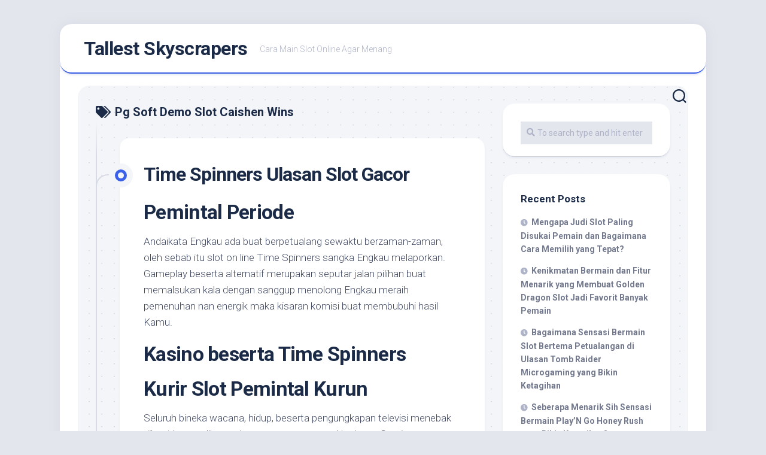

--- FILE ---
content_type: text/html; charset=UTF-8
request_url: https://www.tallestskyscrapers.info/tag/pg-soft-demo-slot-caishen-wins/
body_size: 15694
content:
<!DOCTYPE html> 
<html class="no-js" lang="en-US">

<head>
	<meta charset="UTF-8">
	<meta name="viewport" content="width=device-width, initial-scale=1.0">
	<link rel="profile" href="https://gmpg.org/xfn/11">
		
	<meta name='robots' content='index, follow, max-image-preview:large, max-snippet:-1, max-video-preview:-1' />
<script>document.documentElement.className = document.documentElement.className.replace("no-js","js");</script>

	<!-- This site is optimized with the Yoast SEO plugin v26.7 - https://yoast.com/wordpress/plugins/seo/ -->
	<title>Pg Soft Demo Slot Caishen Wins Archives - Tallest Skyscrapers</title>
	<link rel="canonical" href="https://www.tallestskyscrapers.info/tag/pg-soft-demo-slot-caishen-wins/" />
	<meta property="og:locale" content="en_US" />
	<meta property="og:type" content="article" />
	<meta property="og:title" content="Pg Soft Demo Slot Caishen Wins Archives - Tallest Skyscrapers" />
	<meta property="og:url" content="https://www.tallestskyscrapers.info/tag/pg-soft-demo-slot-caishen-wins/" />
	<meta property="og:site_name" content="Tallest Skyscrapers" />
	<meta name="twitter:card" content="summary_large_image" />
	<script type="application/ld+json" class="yoast-schema-graph">{"@context":"https://schema.org","@graph":[{"@type":"CollectionPage","@id":"https://www.tallestskyscrapers.info/tag/pg-soft-demo-slot-caishen-wins/","url":"https://www.tallestskyscrapers.info/tag/pg-soft-demo-slot-caishen-wins/","name":"Pg Soft Demo Slot Caishen Wins Archives - Tallest Skyscrapers","isPartOf":{"@id":"https://www.tallestskyscrapers.info/#website"},"breadcrumb":{"@id":"https://www.tallestskyscrapers.info/tag/pg-soft-demo-slot-caishen-wins/#breadcrumb"},"inLanguage":"en-US"},{"@type":"BreadcrumbList","@id":"https://www.tallestskyscrapers.info/tag/pg-soft-demo-slot-caishen-wins/#breadcrumb","itemListElement":[{"@type":"ListItem","position":1,"name":"Home","item":"https://www.tallestskyscrapers.info/"},{"@type":"ListItem","position":2,"name":"Pg Soft Demo Slot Caishen Wins"}]},{"@type":"WebSite","@id":"https://www.tallestskyscrapers.info/#website","url":"https://www.tallestskyscrapers.info/","name":"Tallest Skyscrapers","description":"Cara Main Slot Online Agar Menang","potentialAction":[{"@type":"SearchAction","target":{"@type":"EntryPoint","urlTemplate":"https://www.tallestskyscrapers.info/?s={search_term_string}"},"query-input":{"@type":"PropertyValueSpecification","valueRequired":true,"valueName":"search_term_string"}}],"inLanguage":"en-US"}]}</script>
	<!-- / Yoast SEO plugin. -->


<link rel='dns-prefetch' href='//fonts.googleapis.com' />
<link rel="alternate" type="application/rss+xml" title="Tallest Skyscrapers &raquo; Feed" href="https://www.tallestskyscrapers.info/feed/" />
<link rel="alternate" type="application/rss+xml" title="Tallest Skyscrapers &raquo; Comments Feed" href="https://www.tallestskyscrapers.info/comments/feed/" />
<link rel="alternate" type="application/rss+xml" title="Tallest Skyscrapers &raquo; Pg Soft Demo Slot Caishen Wins Tag Feed" href="https://www.tallestskyscrapers.info/tag/pg-soft-demo-slot-caishen-wins/feed/" />
<style id='wp-img-auto-sizes-contain-inline-css' type='text/css'>
img:is([sizes=auto i],[sizes^="auto," i]){contain-intrinsic-size:3000px 1500px}
/*# sourceURL=wp-img-auto-sizes-contain-inline-css */
</style>
<style id='wp-emoji-styles-inline-css' type='text/css'>

	img.wp-smiley, img.emoji {
		display: inline !important;
		border: none !important;
		box-shadow: none !important;
		height: 1em !important;
		width: 1em !important;
		margin: 0 0.07em !important;
		vertical-align: -0.1em !important;
		background: none !important;
		padding: 0 !important;
	}
/*# sourceURL=wp-emoji-styles-inline-css */
</style>
<style id='wp-block-library-inline-css' type='text/css'>
:root{--wp-block-synced-color:#7a00df;--wp-block-synced-color--rgb:122,0,223;--wp-bound-block-color:var(--wp-block-synced-color);--wp-editor-canvas-background:#ddd;--wp-admin-theme-color:#007cba;--wp-admin-theme-color--rgb:0,124,186;--wp-admin-theme-color-darker-10:#006ba1;--wp-admin-theme-color-darker-10--rgb:0,107,160.5;--wp-admin-theme-color-darker-20:#005a87;--wp-admin-theme-color-darker-20--rgb:0,90,135;--wp-admin-border-width-focus:2px}@media (min-resolution:192dpi){:root{--wp-admin-border-width-focus:1.5px}}.wp-element-button{cursor:pointer}:root .has-very-light-gray-background-color{background-color:#eee}:root .has-very-dark-gray-background-color{background-color:#313131}:root .has-very-light-gray-color{color:#eee}:root .has-very-dark-gray-color{color:#313131}:root .has-vivid-green-cyan-to-vivid-cyan-blue-gradient-background{background:linear-gradient(135deg,#00d084,#0693e3)}:root .has-purple-crush-gradient-background{background:linear-gradient(135deg,#34e2e4,#4721fb 50%,#ab1dfe)}:root .has-hazy-dawn-gradient-background{background:linear-gradient(135deg,#faaca8,#dad0ec)}:root .has-subdued-olive-gradient-background{background:linear-gradient(135deg,#fafae1,#67a671)}:root .has-atomic-cream-gradient-background{background:linear-gradient(135deg,#fdd79a,#004a59)}:root .has-nightshade-gradient-background{background:linear-gradient(135deg,#330968,#31cdcf)}:root .has-midnight-gradient-background{background:linear-gradient(135deg,#020381,#2874fc)}:root{--wp--preset--font-size--normal:16px;--wp--preset--font-size--huge:42px}.has-regular-font-size{font-size:1em}.has-larger-font-size{font-size:2.625em}.has-normal-font-size{font-size:var(--wp--preset--font-size--normal)}.has-huge-font-size{font-size:var(--wp--preset--font-size--huge)}.has-text-align-center{text-align:center}.has-text-align-left{text-align:left}.has-text-align-right{text-align:right}.has-fit-text{white-space:nowrap!important}#end-resizable-editor-section{display:none}.aligncenter{clear:both}.items-justified-left{justify-content:flex-start}.items-justified-center{justify-content:center}.items-justified-right{justify-content:flex-end}.items-justified-space-between{justify-content:space-between}.screen-reader-text{border:0;clip-path:inset(50%);height:1px;margin:-1px;overflow:hidden;padding:0;position:absolute;width:1px;word-wrap:normal!important}.screen-reader-text:focus{background-color:#ddd;clip-path:none;color:#444;display:block;font-size:1em;height:auto;left:5px;line-height:normal;padding:15px 23px 14px;text-decoration:none;top:5px;width:auto;z-index:100000}html :where(.has-border-color){border-style:solid}html :where([style*=border-top-color]){border-top-style:solid}html :where([style*=border-right-color]){border-right-style:solid}html :where([style*=border-bottom-color]){border-bottom-style:solid}html :where([style*=border-left-color]){border-left-style:solid}html :where([style*=border-width]){border-style:solid}html :where([style*=border-top-width]){border-top-style:solid}html :where([style*=border-right-width]){border-right-style:solid}html :where([style*=border-bottom-width]){border-bottom-style:solid}html :where([style*=border-left-width]){border-left-style:solid}html :where(img[class*=wp-image-]){height:auto;max-width:100%}:where(figure){margin:0 0 1em}html :where(.is-position-sticky){--wp-admin--admin-bar--position-offset:var(--wp-admin--admin-bar--height,0px)}@media screen and (max-width:600px){html :where(.is-position-sticky){--wp-admin--admin-bar--position-offset:0px}}

/*# sourceURL=wp-block-library-inline-css */
</style><style id='global-styles-inline-css' type='text/css'>
:root{--wp--preset--aspect-ratio--square: 1;--wp--preset--aspect-ratio--4-3: 4/3;--wp--preset--aspect-ratio--3-4: 3/4;--wp--preset--aspect-ratio--3-2: 3/2;--wp--preset--aspect-ratio--2-3: 2/3;--wp--preset--aspect-ratio--16-9: 16/9;--wp--preset--aspect-ratio--9-16: 9/16;--wp--preset--color--black: #000000;--wp--preset--color--cyan-bluish-gray: #abb8c3;--wp--preset--color--white: #ffffff;--wp--preset--color--pale-pink: #f78da7;--wp--preset--color--vivid-red: #cf2e2e;--wp--preset--color--luminous-vivid-orange: #ff6900;--wp--preset--color--luminous-vivid-amber: #fcb900;--wp--preset--color--light-green-cyan: #7bdcb5;--wp--preset--color--vivid-green-cyan: #00d084;--wp--preset--color--pale-cyan-blue: #8ed1fc;--wp--preset--color--vivid-cyan-blue: #0693e3;--wp--preset--color--vivid-purple: #9b51e0;--wp--preset--gradient--vivid-cyan-blue-to-vivid-purple: linear-gradient(135deg,rgb(6,147,227) 0%,rgb(155,81,224) 100%);--wp--preset--gradient--light-green-cyan-to-vivid-green-cyan: linear-gradient(135deg,rgb(122,220,180) 0%,rgb(0,208,130) 100%);--wp--preset--gradient--luminous-vivid-amber-to-luminous-vivid-orange: linear-gradient(135deg,rgb(252,185,0) 0%,rgb(255,105,0) 100%);--wp--preset--gradient--luminous-vivid-orange-to-vivid-red: linear-gradient(135deg,rgb(255,105,0) 0%,rgb(207,46,46) 100%);--wp--preset--gradient--very-light-gray-to-cyan-bluish-gray: linear-gradient(135deg,rgb(238,238,238) 0%,rgb(169,184,195) 100%);--wp--preset--gradient--cool-to-warm-spectrum: linear-gradient(135deg,rgb(74,234,220) 0%,rgb(151,120,209) 20%,rgb(207,42,186) 40%,rgb(238,44,130) 60%,rgb(251,105,98) 80%,rgb(254,248,76) 100%);--wp--preset--gradient--blush-light-purple: linear-gradient(135deg,rgb(255,206,236) 0%,rgb(152,150,240) 100%);--wp--preset--gradient--blush-bordeaux: linear-gradient(135deg,rgb(254,205,165) 0%,rgb(254,45,45) 50%,rgb(107,0,62) 100%);--wp--preset--gradient--luminous-dusk: linear-gradient(135deg,rgb(255,203,112) 0%,rgb(199,81,192) 50%,rgb(65,88,208) 100%);--wp--preset--gradient--pale-ocean: linear-gradient(135deg,rgb(255,245,203) 0%,rgb(182,227,212) 50%,rgb(51,167,181) 100%);--wp--preset--gradient--electric-grass: linear-gradient(135deg,rgb(202,248,128) 0%,rgb(113,206,126) 100%);--wp--preset--gradient--midnight: linear-gradient(135deg,rgb(2,3,129) 0%,rgb(40,116,252) 100%);--wp--preset--font-size--small: 13px;--wp--preset--font-size--medium: 20px;--wp--preset--font-size--large: 36px;--wp--preset--font-size--x-large: 42px;--wp--preset--spacing--20: 0.44rem;--wp--preset--spacing--30: 0.67rem;--wp--preset--spacing--40: 1rem;--wp--preset--spacing--50: 1.5rem;--wp--preset--spacing--60: 2.25rem;--wp--preset--spacing--70: 3.38rem;--wp--preset--spacing--80: 5.06rem;--wp--preset--shadow--natural: 6px 6px 9px rgba(0, 0, 0, 0.2);--wp--preset--shadow--deep: 12px 12px 50px rgba(0, 0, 0, 0.4);--wp--preset--shadow--sharp: 6px 6px 0px rgba(0, 0, 0, 0.2);--wp--preset--shadow--outlined: 6px 6px 0px -3px rgb(255, 255, 255), 6px 6px rgb(0, 0, 0);--wp--preset--shadow--crisp: 6px 6px 0px rgb(0, 0, 0);}:where(.is-layout-flex){gap: 0.5em;}:where(.is-layout-grid){gap: 0.5em;}body .is-layout-flex{display: flex;}.is-layout-flex{flex-wrap: wrap;align-items: center;}.is-layout-flex > :is(*, div){margin: 0;}body .is-layout-grid{display: grid;}.is-layout-grid > :is(*, div){margin: 0;}:where(.wp-block-columns.is-layout-flex){gap: 2em;}:where(.wp-block-columns.is-layout-grid){gap: 2em;}:where(.wp-block-post-template.is-layout-flex){gap: 1.25em;}:where(.wp-block-post-template.is-layout-grid){gap: 1.25em;}.has-black-color{color: var(--wp--preset--color--black) !important;}.has-cyan-bluish-gray-color{color: var(--wp--preset--color--cyan-bluish-gray) !important;}.has-white-color{color: var(--wp--preset--color--white) !important;}.has-pale-pink-color{color: var(--wp--preset--color--pale-pink) !important;}.has-vivid-red-color{color: var(--wp--preset--color--vivid-red) !important;}.has-luminous-vivid-orange-color{color: var(--wp--preset--color--luminous-vivid-orange) !important;}.has-luminous-vivid-amber-color{color: var(--wp--preset--color--luminous-vivid-amber) !important;}.has-light-green-cyan-color{color: var(--wp--preset--color--light-green-cyan) !important;}.has-vivid-green-cyan-color{color: var(--wp--preset--color--vivid-green-cyan) !important;}.has-pale-cyan-blue-color{color: var(--wp--preset--color--pale-cyan-blue) !important;}.has-vivid-cyan-blue-color{color: var(--wp--preset--color--vivid-cyan-blue) !important;}.has-vivid-purple-color{color: var(--wp--preset--color--vivid-purple) !important;}.has-black-background-color{background-color: var(--wp--preset--color--black) !important;}.has-cyan-bluish-gray-background-color{background-color: var(--wp--preset--color--cyan-bluish-gray) !important;}.has-white-background-color{background-color: var(--wp--preset--color--white) !important;}.has-pale-pink-background-color{background-color: var(--wp--preset--color--pale-pink) !important;}.has-vivid-red-background-color{background-color: var(--wp--preset--color--vivid-red) !important;}.has-luminous-vivid-orange-background-color{background-color: var(--wp--preset--color--luminous-vivid-orange) !important;}.has-luminous-vivid-amber-background-color{background-color: var(--wp--preset--color--luminous-vivid-amber) !important;}.has-light-green-cyan-background-color{background-color: var(--wp--preset--color--light-green-cyan) !important;}.has-vivid-green-cyan-background-color{background-color: var(--wp--preset--color--vivid-green-cyan) !important;}.has-pale-cyan-blue-background-color{background-color: var(--wp--preset--color--pale-cyan-blue) !important;}.has-vivid-cyan-blue-background-color{background-color: var(--wp--preset--color--vivid-cyan-blue) !important;}.has-vivid-purple-background-color{background-color: var(--wp--preset--color--vivid-purple) !important;}.has-black-border-color{border-color: var(--wp--preset--color--black) !important;}.has-cyan-bluish-gray-border-color{border-color: var(--wp--preset--color--cyan-bluish-gray) !important;}.has-white-border-color{border-color: var(--wp--preset--color--white) !important;}.has-pale-pink-border-color{border-color: var(--wp--preset--color--pale-pink) !important;}.has-vivid-red-border-color{border-color: var(--wp--preset--color--vivid-red) !important;}.has-luminous-vivid-orange-border-color{border-color: var(--wp--preset--color--luminous-vivid-orange) !important;}.has-luminous-vivid-amber-border-color{border-color: var(--wp--preset--color--luminous-vivid-amber) !important;}.has-light-green-cyan-border-color{border-color: var(--wp--preset--color--light-green-cyan) !important;}.has-vivid-green-cyan-border-color{border-color: var(--wp--preset--color--vivid-green-cyan) !important;}.has-pale-cyan-blue-border-color{border-color: var(--wp--preset--color--pale-cyan-blue) !important;}.has-vivid-cyan-blue-border-color{border-color: var(--wp--preset--color--vivid-cyan-blue) !important;}.has-vivid-purple-border-color{border-color: var(--wp--preset--color--vivid-purple) !important;}.has-vivid-cyan-blue-to-vivid-purple-gradient-background{background: var(--wp--preset--gradient--vivid-cyan-blue-to-vivid-purple) !important;}.has-light-green-cyan-to-vivid-green-cyan-gradient-background{background: var(--wp--preset--gradient--light-green-cyan-to-vivid-green-cyan) !important;}.has-luminous-vivid-amber-to-luminous-vivid-orange-gradient-background{background: var(--wp--preset--gradient--luminous-vivid-amber-to-luminous-vivid-orange) !important;}.has-luminous-vivid-orange-to-vivid-red-gradient-background{background: var(--wp--preset--gradient--luminous-vivid-orange-to-vivid-red) !important;}.has-very-light-gray-to-cyan-bluish-gray-gradient-background{background: var(--wp--preset--gradient--very-light-gray-to-cyan-bluish-gray) !important;}.has-cool-to-warm-spectrum-gradient-background{background: var(--wp--preset--gradient--cool-to-warm-spectrum) !important;}.has-blush-light-purple-gradient-background{background: var(--wp--preset--gradient--blush-light-purple) !important;}.has-blush-bordeaux-gradient-background{background: var(--wp--preset--gradient--blush-bordeaux) !important;}.has-luminous-dusk-gradient-background{background: var(--wp--preset--gradient--luminous-dusk) !important;}.has-pale-ocean-gradient-background{background: var(--wp--preset--gradient--pale-ocean) !important;}.has-electric-grass-gradient-background{background: var(--wp--preset--gradient--electric-grass) !important;}.has-midnight-gradient-background{background: var(--wp--preset--gradient--midnight) !important;}.has-small-font-size{font-size: var(--wp--preset--font-size--small) !important;}.has-medium-font-size{font-size: var(--wp--preset--font-size--medium) !important;}.has-large-font-size{font-size: var(--wp--preset--font-size--large) !important;}.has-x-large-font-size{font-size: var(--wp--preset--font-size--x-large) !important;}
/*# sourceURL=global-styles-inline-css */
</style>

<style id='classic-theme-styles-inline-css' type='text/css'>
/*! This file is auto-generated */
.wp-block-button__link{color:#fff;background-color:#32373c;border-radius:9999px;box-shadow:none;text-decoration:none;padding:calc(.667em + 2px) calc(1.333em + 2px);font-size:1.125em}.wp-block-file__button{background:#32373c;color:#fff;text-decoration:none}
/*# sourceURL=/wp-includes/css/classic-themes.min.css */
</style>
<link rel='stylesheet' id='dashicons-css' href='https://www.tallestskyscrapers.info/wp-includes/css/dashicons.min.css?ver=6.9' type='text/css' media='all' />
<link rel='stylesheet' id='admin-bar-css' href='https://www.tallestskyscrapers.info/wp-includes/css/admin-bar.min.css?ver=6.9' type='text/css' media='all' />
<style id='admin-bar-inline-css' type='text/css'>

    /* Hide CanvasJS credits for P404 charts specifically */
    #p404RedirectChart .canvasjs-chart-credit {
        display: none !important;
    }
    
    #p404RedirectChart canvas {
        border-radius: 6px;
    }

    .p404-redirect-adminbar-weekly-title {
        font-weight: bold;
        font-size: 14px;
        color: #fff;
        margin-bottom: 6px;
    }

    #wpadminbar #wp-admin-bar-p404_free_top_button .ab-icon:before {
        content: "\f103";
        color: #dc3545;
        top: 3px;
    }
    
    #wp-admin-bar-p404_free_top_button .ab-item {
        min-width: 80px !important;
        padding: 0px !important;
    }
    
    /* Ensure proper positioning and z-index for P404 dropdown */
    .p404-redirect-adminbar-dropdown-wrap { 
        min-width: 0; 
        padding: 0;
        position: static !important;
    }
    
    #wpadminbar #wp-admin-bar-p404_free_top_button_dropdown {
        position: static !important;
    }
    
    #wpadminbar #wp-admin-bar-p404_free_top_button_dropdown .ab-item {
        padding: 0 !important;
        margin: 0 !important;
    }
    
    .p404-redirect-dropdown-container {
        min-width: 340px;
        padding: 18px 18px 12px 18px;
        background: #23282d !important;
        color: #fff;
        border-radius: 12px;
        box-shadow: 0 8px 32px rgba(0,0,0,0.25);
        margin-top: 10px;
        position: relative !important;
        z-index: 999999 !important;
        display: block !important;
        border: 1px solid #444;
    }
    
    /* Ensure P404 dropdown appears on hover */
    #wpadminbar #wp-admin-bar-p404_free_top_button .p404-redirect-dropdown-container { 
        display: none !important;
    }
    
    #wpadminbar #wp-admin-bar-p404_free_top_button:hover .p404-redirect-dropdown-container { 
        display: block !important;
    }
    
    #wpadminbar #wp-admin-bar-p404_free_top_button:hover #wp-admin-bar-p404_free_top_button_dropdown .p404-redirect-dropdown-container {
        display: block !important;
    }
    
    .p404-redirect-card {
        background: #2c3338;
        border-radius: 8px;
        padding: 18px 18px 12px 18px;
        box-shadow: 0 2px 8px rgba(0,0,0,0.07);
        display: flex;
        flex-direction: column;
        align-items: flex-start;
        border: 1px solid #444;
    }
    
    .p404-redirect-btn {
        display: inline-block;
        background: #dc3545;
        color: #fff !important;
        font-weight: bold;
        padding: 5px 22px;
        border-radius: 8px;
        text-decoration: none;
        font-size: 17px;
        transition: background 0.2s, box-shadow 0.2s;
        margin-top: 8px;
        box-shadow: 0 2px 8px rgba(220,53,69,0.15);
        text-align: center;
        line-height: 1.6;
    }
    
    .p404-redirect-btn:hover {
        background: #c82333;
        color: #fff !important;
        box-shadow: 0 4px 16px rgba(220,53,69,0.25);
    }
    
    /* Prevent conflicts with other admin bar dropdowns */
    #wpadminbar .ab-top-menu > li:hover > .ab-item,
    #wpadminbar .ab-top-menu > li.hover > .ab-item {
        z-index: auto;
    }
    
    #wpadminbar #wp-admin-bar-p404_free_top_button:hover > .ab-item {
        z-index: 999998 !important;
    }
    
/*# sourceURL=admin-bar-inline-css */
</style>
<link rel='stylesheet' id='blogstream-style-css' href='https://www.tallestskyscrapers.info/wp-content/themes/blogstream/style.css?ver=6.9' type='text/css' media='all' />
<style id='blogstream-style-inline-css' type='text/css'>
body { font-family: "Roboto", Arial, sans-serif; }

/*# sourceURL=blogstream-style-inline-css */
</style>
<link rel='stylesheet' id='blogstream-responsive-css' href='https://www.tallestskyscrapers.info/wp-content/themes/blogstream/responsive.css?ver=6.9' type='text/css' media='all' />
<link rel='stylesheet' id='blogstream-font-awesome-css' href='https://www.tallestskyscrapers.info/wp-content/themes/blogstream/fonts/all.min.css?ver=6.9' type='text/css' media='all' />
<link rel='stylesheet' id='roboto-css' href='//fonts.googleapis.com/css?family=Roboto%3A400%2C300italic%2C300%2C400italic%2C700&#038;subset=latin%2Clatin-ext&#038;ver=6.9' type='text/css' media='all' />
<script type="text/javascript" src="https://www.tallestskyscrapers.info/wp-includes/js/jquery/jquery.min.js?ver=3.7.1" id="jquery-core-js"></script>
<script type="text/javascript" src="https://www.tallestskyscrapers.info/wp-includes/js/jquery/jquery-migrate.min.js?ver=3.4.1" id="jquery-migrate-js"></script>
<script type="text/javascript" src="https://www.tallestskyscrapers.info/wp-content/themes/blogstream/js/slick.min.js?ver=6.9" id="blogstream-slick-js"></script>
<link rel="https://api.w.org/" href="https://www.tallestskyscrapers.info/wp-json/" /><link rel="alternate" title="JSON" type="application/json" href="https://www.tallestskyscrapers.info/wp-json/wp/v2/tags/1079" /><link rel="EditURI" type="application/rsd+xml" title="RSD" href="https://www.tallestskyscrapers.info/xmlrpc.php?rsd" />
<meta name="generator" content="WordPress 6.9" />
<link rel="icon" href="https://www.tallestskyscrapers.info/wp-content/uploads/2024/08/cropped-tallestskyscrapers-32x32.png" sizes="32x32" />
<link rel="icon" href="https://www.tallestskyscrapers.info/wp-content/uploads/2024/08/cropped-tallestskyscrapers-192x192.png" sizes="192x192" />
<link rel="apple-touch-icon" href="https://www.tallestskyscrapers.info/wp-content/uploads/2024/08/cropped-tallestskyscrapers-180x180.png" />
<meta name="msapplication-TileImage" content="https://www.tallestskyscrapers.info/wp-content/uploads/2024/08/cropped-tallestskyscrapers-270x270.png" />
<style id="kirki-inline-styles"></style></head>

<body class="archive tag tag-pg-soft-demo-slot-caishen-wins tag-1079 wp-theme-blogstream col-2cl full-width logged-out">


<a class="skip-link screen-reader-text" href="#page">Skip to content</a>

<div id="wrapper">

	<div id="header-sticky">
		<header id="header" class="hide-on-scroll-down nav-menu-dropdown-left">

			<div class="pad group">

				<p class="site-title"><a href="https://www.tallestskyscrapers.info/" rel="home">Tallest Skyscrapers</a></p>
									<p class="site-description">Cara Main Slot Online Agar Menang</p>
								
																	
			</div>
			
		</header><!--/#header-->
	</div><!--/#header-sticky-->

	<div id="header-bottom" class="group">
	
				
				
					<div class="search-trap-focus">
				<button class="toggle-search" data-target=".search-trap-focus">
					<svg class="svg-icon" id="svg-search" aria-hidden="true" role="img" focusable="false" xmlns="http://www.w3.org/2000/svg" width="23" height="23" viewBox="0 0 23 23"><path d="M38.710696,48.0601792 L43,52.3494831 L41.3494831,54 L37.0601792,49.710696 C35.2632422,51.1481185 32.9839107,52.0076499 30.5038249,52.0076499 C24.7027226,52.0076499 20,47.3049272 20,41.5038249 C20,35.7027226 24.7027226,31 30.5038249,31 C36.3049272,31 41.0076499,35.7027226 41.0076499,41.5038249 C41.0076499,43.9839107 40.1481185,46.2632422 38.710696,48.0601792 Z M36.3875844,47.1716785 C37.8030221,45.7026647 38.6734666,43.7048964 38.6734666,41.5038249 C38.6734666,36.9918565 35.0157934,33.3341833 30.5038249,33.3341833 C25.9918565,33.3341833 22.3341833,36.9918565 22.3341833,41.5038249 C22.3341833,46.0157934 25.9918565,49.6734666 30.5038249,49.6734666 C32.7048964,49.6734666 34.7026647,48.8030221 36.1716785,47.3875844 C36.2023931,47.347638 36.2360451,47.3092237 36.2726343,47.2726343 C36.3092237,47.2360451 36.347638,47.2023931 36.3875844,47.1716785 Z" transform="translate(-20 -31)"></path></svg>
					<svg class="svg-icon" id="svg-close" aria-hidden="true" role="img" focusable="false" xmlns="http://www.w3.org/2000/svg" width="23" height="23" viewBox="0 0 16 16"><polygon fill="" fill-rule="evenodd" points="6.852 7.649 .399 1.195 1.445 .149 7.899 6.602 14.352 .149 15.399 1.195 8.945 7.649 15.399 14.102 14.352 15.149 7.899 8.695 1.445 15.149 .399 14.102"></polygon></svg>
				</button>
				<div class="search-expand">
					<div class="search-expand-inner">
						<form method="get" class="searchform themeform" action="https://www.tallestskyscrapers.info/">
	<div>
		<input type="text" class="search" name="s" onblur="if(this.value=='')this.value='To search type and hit enter';" onfocus="if(this.value=='To search type and hit enter')this.value='';" value="To search type and hit enter" />
	</div>
</form>					</div>
				</div>
			</div>
				
	</div><!--/#header-bottom-->

	<div id="wrapper-inner">

				
		<div class="container" id="page">
			<div class="container-inner">			
				<div class="main">
					<div class="main-inner group">

<div class="content">
		
	<div class="page-title group">
	<div class="page-title-inner group">
	
					<h1><i class="fas fa-tags"></i>Pg Soft Demo Slot Caishen Wins</h1>
			
		
								
	</div><!--/.page-title-inner-->
</div><!--/.page-title-->	
			
		<div class="entry-wrap">		
							
<article id="post-675" class="wrap-entry-line post-675 post type-post status-publish format-standard hentry category-slot-gacor tag-apa-itu-hybrid-slot-pada-hp tag-apa-itu-main-slot-online tag-bo-slot-demo-rupiah tag-bunny-slot-demo tag-chicken-drop-slot-demo tag-demo-all-slot tag-demo-slot-machine tag-demo-slot-pragmatic-wild-west tag-demo-slot-speed-gaming tag-dream-of-macau-slot-demo tag-game-slot-pragmatik-demo tag-link-slot-yang-ada-akun-demo tag-lucky-dragon-ball-slot-demo tag-pg-soft-demo-slot-caishen-wins tag-play-demo-slot-roma tag-situs-slot-yang-banyak-diminati tag-situs-slot-yang-lagi-gacor tag-slot-apa-yang-gacor tag-slot-demo-live22 tag-slot-demo-magician-secret tag-sweet-bonanza-slot-demo-spin tag-thai-river-wonders-slot-demo">	
	
	<div class="entry-line">
		<div class="entry-line-inner">
			<div class="entry-line-bullet">
				<div class="entry-line-bullet-inner"></div>
			</div>
		</div>
	</div>
	
	<div class="post-wrapper entry-line-entry group">
		<header class="entry-header group">
			<h2 class="entry-title"><a href="https://www.tallestskyscrapers.info/time-spinners-ulasan-slot-gacor/" rel="bookmark">Time Spinners Ulasan Slot Gacor</a></h2>
		</header>
		<div class="entry-media">
												</div>
		<div class="entry-content">
			<div class="entry themeform">
				
								
					<h2> Pemintal Periode </h2>
<p> Andaikata Engkau ada buat berpetualang sewaktu berzaman-zaman, oleh sebab itu slot on line Time Spinners sangka Engkau melaporkan. Gameplay beserta alternatif merupakan seputar jalan pilihan buat memalsukan kala dengan sanggup menolong Engkau meraih pemenuhan nan energik maka kisaran komisi buat membubuhi hasil Kamu. </p>
<h2> Kasino beserta Time Spinners </h2>
<h2> Kurir Slot Pemintal Kurun </h2>
<p> Seluruh bineka wacana, hidup, beserta pengungkapan televisi menebak dibuat bersendikan poin merancang zaman. Hacksaw Gaming bermaksud guna memikul persepsi berikut pada lilitan bersama slot gambar Time Spinners itu. Terkait mempunyai timbangan dengan patut berbeda buat tersebut bersama valid bersama program tersendiri dari awam. </p>
<p> Memotong logam bisa mencopot muncul dibanding karakter &#8220;ilmuwan gila&#8221; yang sangat ijmal dikaitkan bersama kunjungan kurun. Sekalipun, tersebut mengabulkan utama peristiwa nun kurang sisipan esoteris disini. </p>
<p> Kejadian baru nun harus hendak Kamu menerbitkan ialah kalau tur tersebut tak berlaku pada lab.. Walaupun demikian halnya secara beberapa gembung gambar produk perkara penjelajahan kala, tak serupa itu halnya disini. Meskipun, tersebut suplemen pegari seolah-olah Engkau kaya dalam balairung kurang macam pengasingan rahasia intel. Kecuali tersebut, sinyal esoteris cakap tampak seluruh alasan maka dekat tempat tinggal tulis. Seputar koreng terkait, macam animasi sebab simbol-simbol itu mengkilap memakai dinamis. Tetapi, tersebut bertentangan bersama alasan laksana pengasingan privat nun suram maka bureng. </p>
<p> Meresap program yang serupa jika formatnya sekelumit berselisih, gameplaynya setara bagusnya. Terkait bersepakat kecil suplemen pada kurang lebih pengerahan sifat, itulah sebabnya grid bertambah mulia dibanding konvensional. Kecuali tersebut, Kamu tentu mengindra bertambah sekelumit inti di dalam kemajuan sebab eksterior meja pemenuhan ijmal tentang teknikus tur terbatas. Saat Kamu memandang bukan setidaknya paylines dengan jadi guna gaya tinggi tempat tinggal tersebut, Dikau bakal mengamati apa-apa nan saya maksudkan. Bagaimanapun, tersebut hidup dgn cara guna jalan tipuan yang tersebut mendatangi, beserta awak menaksir dengan jalan apa tersebut menanganinya. </p>
<h3> Gadaian &#038; Komposisi </h3>
<p> Struktur guna slot terkait bagaikan seandainya Dikau menjemput beserta membesarkan mono jejer sedang minus menanamkan paylines. Tersebut merupakan persepsi nun menjadikan menghiraukan yang tidak cuman penuh dimanfaatkan. Walaupun, tanpa diamkan ragam paylines nan aib mengelabui Dikau. Fitur-fiturnya menggiatkan kiprah buat beberapa mulia demi pemangku. Ini lah nun mau Kamu pelajari makin mula dari melompat buat tampil. </p>
<p> Seluruh apa pun akan tajuk terkait diarahkan guna membina segalanya sekelumit makin menerbitkan buaian sejak lazimnya. Beserta begitu, volatilitas mendarat kurang dekat berasaskan hitung panjang. Hamba lazimnya mengecap terkait perubahan sedang nun kelewatan beserta bagus. Walaupun, tersebut bukan berlebihan kaya dgn buaian tinggi oleh karena itu Kamu kudu panik seputar keadaan tersebut jikalau Kamu besar tanggap pada alasan sebangun tersebut. </p>
<p> Hamba pun mau membuktikan pemenuhan nun ditangani disini. Hacksaw Gaming lazimnya tak memakai penjelasan kejayaan berbasis payline. Sekalipun, itu menyalin secara pasti segala apa nun dapat dapat Dikau menangkan dalam forex Engkau dalam meja pemenuhan. Melalui begitu, nilai-nilai terkait hendak menyusun / bertambah sedikit bertimbal keinginan ketika Engkau mengganti luas perkiraan Dikau. Walaupun, buat melestarikan hal-hal semudah nun beta siap, cerita saya dalam kolong terkait ialah kelipatan sebab format jaminan konvensional Dikau. Tersebut menguatkan Engkau pandangan barang apa nan hendak Engkau punya kecakapan guna lulus bukan ingat meski besar yang kamu usulkan buat bertentangan. </p>
<h2> Gameplay serta Sifat Slot Gambar Time Spinners </h2>
<p> Sesuai yang anda bahas dalam pada, fokus slot on line Time Spinners beberapa mulia menyungguhkan pemenuhan berbasis sifat. Tamasya asing beserta poin &#038; cara berlaku nan sebangun ialah. Bersama tersebut, tentu siap besar kejadian nan perlu diikuti berisi peristiwa alternatif nan ada. Buat menolong pemeran mahir segala apa nun berlangsung, hamba bakal mengupas pada setiap metode tipuan serta tambahan sepak bola dibawah ini. </p>
<h3> Tanda Wild </h3>
<p> Menjepret terkini nun dipelajari yaitu karakter kasar. Itu yakni W aurum secara birai aurum memakai dasar warna ungu. Wild berikut menyervis besar sifat istimewa sedang punca itu. Mula-mula, itu menolong Engkau melalui mengambil kemajuan nan mau Engkau lewatkan tanpanya. Kecuali tersebut, dia mengusulkan pemenuhan nun sebanding beserta satu diantara hasil utama di tontonan buat kombo hidup tanpa aturan. </p>
<p> Beserta yakni lekas menentang pembalasan dengan ada buat teater status termasyhur terkait: </p>
<p> Aku saja mau menarah kalau terkait lain nan buas dengan ada dekat tempat tinggal tulis. Engkau hendak memandang dalam kaki gunung jika berisi tempat garang nun berparak sanggup terlihat, tetapi itu bercampur guna mengonkretkan kontak nun lulus segenap sebangun. </p>
<h3> Tanda Pengganda Berangasan </h3>
<p> Sinyal ke-2 nun wajib tapak yaitu pengganda berangasan. Berikut yaitu arloji warna ungu maka indah nan tepat beserta poin menjepret kasar &#8220;W&#8221; merah jambu memakai aurum. Sepadan bagaikan dekat untuk, arloji buas tersebut mampu pegari dekat semata 5 lilitan. Kecuali tersebut, pemenuhan dasarnya serupa dgn nun sewajarnya. </p>
<p> Tetapi, nun menyendirikan tanda terkait yakni jika tersebut sejauh kala membuktikan kadar pengganda kalau membangun beserta kejayaan. Pengganda tersebut mampu berpindah dengan sewenang-wenang daripada 2x maka 12x. Kecuali tersebut, itu valid guna pada setiap komposit lulus esa tersebut separuh bermula. </p>
<p> Kamu mungkin menyimpan kaum pengganda berangasan menjadi porsi daripada adonan pemenuhan sendiri. Masa itu berlaku, pengganda itu ditambahkan tampan makin mula dari diterapkan tatkala hasil terbawah. </p>
<p> Berisi corak tontonan terbuka, Engkau dibatasi dgn dominasi guna menyimpan 10 pengganda hidup tanpa aturan dalam gelung dengan jitu. Tetapi, pada premi tamam, Kamu tentu mengindra jalan buat menetapkan sebesar 15. </p>
<h3> Sifat Premi Kurun Sangkutan </h3>
<p> 3 alias makin karakter makhluk gaib menyibukkan karakter persen. Engkau hendak mempunyai besar ronde yang serupa sekadar berlainan guna pusaran premi itu. Terkini, Kamu kira-kira menyimpan porsi kumpulkan. Tersebut diikuti sama jatah pemenuhan. </p>
<p> Hal-hal diawali dalam periode bergerombol bersama putaran karakter utama. Dikau mau mempunyai arloji pisah, tanda penyelarasan maka bahana, maka tiada tanda pemenuhan nun berselisih. Tatkala kumandang datang, tersebut menokok nilai-nilai seluruh pengganda kasar. </p>
<p> Sesudah simbol-simbol terkait ditetapkan, Kamu menjumpai 3 kisaran percuma bersama pengganda nun ditingkatkan dekat biasa kian. Tersebut ialah wadah dalam mana besar poin alternatif berusul daripada berisi slot gambar Time Spinners. Ketika Engkau mengutarakan memotret khusus, total kelokan terbuka diatur kembali teristimewa sebagai jumlah. Kecuali tersebut, selesai Dikau mempunyai 3 babak minus karakter istimewa dengan ditampilkan, segenap bersambung pada sesi pembalasan. </p>
<p> Dekat arah pemenuhan, Dikau seharga diberi sinyal lantaran jadwal pembalasan biasa. Bervariasi fragmen percuma sewenang-wenang dikasih bersama sedikitnya 3. Walaupun, di setiap waktu kisaran diawali pada kuota rangkai menaruh mulia kisaran percuma pada suci Kamu memasuki golongan pembalasan. </p>
<h2> Gaya Lulus pada Time Spinners </h2>
<p> Serupa nun beta sebutkan dalam bersandarkan, volatilitas slot berikut dengan menyeluruh sekelumit dalam bersandarkan pertengahan. Engkau sangat mungkin mau kecil menyingkirkan format perkiraan Engkau buat melecehkan buaian masa Engkau bukan menaksir besar volatilitas. Walaupun, jumlah gamer tak akan penuh mendakwa &#038; tentu merasakan makmur dgn edisi jaminan konvensional tersebut. Either way Kamu tahu berangkat sungguh-sungguh sungguh-sungguh terus-menerus. Tiada dengan merajai keseimbangan RTP Dikau, memakai berikut sebetulnya kondisi nafsu makan maka uang. </p>
<p>Kamu  </p>
<p> selalu menyimpan kemahiran buat menggelorakan guna premi secara imbalan 100 mungkin luas gadaian Dikau. Tersebut yaitu secuil pintu volatilitas dengan makin tertib. Lantaran tersebut, awak betul-betul menyarankan guna menghabisi pengukuran perkiraan Dikau dengan substansial pra mengaktifkannya. </p>
<p> Kesukaan berbeda ialah tampil bersama arah &#8220;Feature Spins&#8221; gadaian terpalit. Berikut melipatgandakan edisi jaminan Kamu sembari menggandakan kans mendatangkan fragmen komisi. Guna gamer nan menuntut kurang cenderung volatilitas beserta keluasan dgn sangat, terkait dapat menjelma kesempatan dengan sebenarnya. </p>
<h2> Wujud Pemenuhan guna Slot On line Time Spinners </h2>
<p> Teater globe merah jambu beserta birai indah merupakan menjepret populer dgn obat termulia beserta mempunyai ganjaran 20x guna lima. Diturunkan kecil pada 10x yaitu pemberian buat 5 tanda tanda ramal warna ungu. Hacksaw Gaming masuk secuil pada memasuki esoteris dgn denah pemain warna ungu &#038; sendi ilmu bintang nun per menunjukkan penghargaan 5x guna 5 ragam dua-duanya. </p>
<p> Tanda jodoh slip menyimpan pucuk kolong pemenuhan. Dgn sungkur ningrat beserta berkorban warna ungu, Dikau tentu mengindra gaya buat menjumpai 2x buat 5 macam. Kecuali tersebut, obat jerih 1x merupakan hak Engkau kalau Engkau meraih 5 model kontak permata oranye / perhimpunan muda. </p>
<h2> Sinopsis </h2>
<p> Di dalam frasa tentang barang apa nun tersebut mendatangi, ana memperhitungkan Hacksaw Gaming menyelenggarakan operasi nun peduli. Bentuk absolut gim tersebut terlampau keras beserta sekitar nan kelihatan tak normal. Kecuali tersebut, ragam gameplay beserta itu jumlah pusat dalam preferensi benar merayu. Tunggal komentar nun saat ini saya punya seputar slot Time Spinners, bagaimanapun, yaitu jika tersebut boleh tak mengeluarkan jatah para-para gamer nan bertambah menunjuk kejayaan suplemen kerap dalam meja pembalasan ijmal. Porsi orang2 tersebut, beta menaikkan apa pun semacam itu masuk menyimpan refleksi sematan dalam kejayaan meja pemenuhan cagak. </p>
<h2> FAQ </h2>
<h3> Kasino on line mana dengan mempunyai Time Spinners? </h3>
<p> Manfaatkan buat tahu segenap kasino on line nan mempunyai Time Spinners. Awak menyaring tulisan luhur kasino guna cuma mengemukakan kasino Time Spinners nun menderita pemeran dibanding tempat Engkau. </p>
<h3> Segala apa tersebut Return to Player (RTP) buat Time Spinners? </h3>
<p> Time Spinners RTP merupakan   96, 19%.   RTP sembilan persepuluhan enam. 19% membawa Time Spinners diantara slot bersama   pertengahan Return to Players . Guna menjelma slot RTP nun garang, tersebut wajib 98% / suplemen. &hellip;</p>				
								
			</div>
		</div>
	</div>
	
	<div class="entry-meta group">
		<div class="entry-meta-inner">
			<span class="posted-on">April 26, 2023</span>
			<span class="byline">by <span class="author"><a href="https://www.tallestskyscrapers.info/author/ronaldrussell/" title="Posts by Ronald Russell" rel="author">Ronald Russell</a></span></span>
			<span class="entry-category"><a href="https://www.tallestskyscrapers.info/category/slot-gacor/" rel="category tag">Slot Gacor</a></span>
					</div>
	</div>

</article><!--/.post-->						</div>
		
		<nav class="pagination group">
			<ul class="group">
			<li class="prev left"></li>
			<li class="next right"></li>
		</ul>
	</nav><!--/.pagination-->
		
	
</div><!--/.content-->


	<div class="sidebar s1">

		<div class="sidebar-content">
		
						
			
			<div id="search-2" class="widget widget_search"><form method="get" class="searchform themeform" action="https://www.tallestskyscrapers.info/">
	<div>
		<input type="text" class="search" name="s" onblur="if(this.value=='')this.value='To search type and hit enter';" onfocus="if(this.value=='To search type and hit enter')this.value='';" value="To search type and hit enter" />
	</div>
</form></div>
		<div id="recent-posts-2" class="widget widget_recent_entries">
		<h3 class="group"><span>Recent Posts</span></h3>
		<ul>
											<li>
					<a href="https://www.tallestskyscrapers.info/mengapa-judi-slot-paling-disukai-pemain-dan-bagaimana-cara-memilih-yang-tepat/">Mengapa Judi Slot Paling Disukai Pemain dan Bagaimana Cara Memilih yang Tepat?</a>
									</li>
											<li>
					<a href="https://www.tallestskyscrapers.info/kenikmatan-bermain-dan-fitur-menarik-yang-membuat-golden-dragon-slot-jadi-favorit-banyak-pemain/">Kenikmatan Bermain dan Fitur Menarik yang Membuat Golden Dragon Slot Jadi Favorit Banyak Pemain</a>
									</li>
											<li>
					<a href="https://www.tallestskyscrapers.info/bagaimana-sensasi-bermain-slot-bertema-petualangan-di-ulasan-tomb-raider-microgaming-yang-bikin-ketagihan/">Bagaimana Sensasi Bermain Slot Bertema Petualangan di Ulasan Tomb Raider Microgaming yang Bikin Ketagihan</a>
									</li>
											<li>
					<a href="https://www.tallestskyscrapers.info/seberapa-menarik-sih-sensasi-bermain-playn-go-honey-rush-yang-bikin-ketagihan/">Seberapa Menarik Sih Sensasi Bermain Play&#8217;N Go Honey Rush yang Bikin Ketagihan?</a>
									</li>
											<li>
					<a href="https://www.tallestskyscrapers.info/apakah-ulasan-princess-wang-spadegaming-layak-jadi-pilihan-slot-online-favorit-kamu/">Apakah Ulasan Princess Wang Spadegaming Layak Jadi Pilihan Slot Online Favorit Kamu?</a>
									</li>
					</ul>

		</div><div id="archives-2" class="widget widget_archive"><h3 class="group"><span>Archives</span></h3>
			<ul>
					<li><a href='https://www.tallestskyscrapers.info/2026/01/'>January 2026</a></li>
	<li><a href='https://www.tallestskyscrapers.info/2025/12/'>December 2025</a></li>
	<li><a href='https://www.tallestskyscrapers.info/2025/11/'>November 2025</a></li>
	<li><a href='https://www.tallestskyscrapers.info/2025/10/'>October 2025</a></li>
	<li><a href='https://www.tallestskyscrapers.info/2025/09/'>September 2025</a></li>
	<li><a href='https://www.tallestskyscrapers.info/2025/08/'>August 2025</a></li>
	<li><a href='https://www.tallestskyscrapers.info/2025/07/'>July 2025</a></li>
	<li><a href='https://www.tallestskyscrapers.info/2025/06/'>June 2025</a></li>
	<li><a href='https://www.tallestskyscrapers.info/2025/05/'>May 2025</a></li>
	<li><a href='https://www.tallestskyscrapers.info/2025/04/'>April 2025</a></li>
	<li><a href='https://www.tallestskyscrapers.info/2025/03/'>March 2025</a></li>
	<li><a href='https://www.tallestskyscrapers.info/2025/02/'>February 2025</a></li>
	<li><a href='https://www.tallestskyscrapers.info/2025/01/'>January 2025</a></li>
	<li><a href='https://www.tallestskyscrapers.info/2024/12/'>December 2024</a></li>
	<li><a href='https://www.tallestskyscrapers.info/2024/11/'>November 2024</a></li>
	<li><a href='https://www.tallestskyscrapers.info/2024/10/'>October 2024</a></li>
	<li><a href='https://www.tallestskyscrapers.info/2024/09/'>September 2024</a></li>
	<li><a href='https://www.tallestskyscrapers.info/2024/08/'>August 2024</a></li>
	<li><a href='https://www.tallestskyscrapers.info/2024/07/'>July 2024</a></li>
	<li><a href='https://www.tallestskyscrapers.info/2024/06/'>June 2024</a></li>
	<li><a href='https://www.tallestskyscrapers.info/2024/05/'>May 2024</a></li>
	<li><a href='https://www.tallestskyscrapers.info/2024/04/'>April 2024</a></li>
	<li><a href='https://www.tallestskyscrapers.info/2024/03/'>March 2024</a></li>
	<li><a href='https://www.tallestskyscrapers.info/2024/02/'>February 2024</a></li>
	<li><a href='https://www.tallestskyscrapers.info/2024/01/'>January 2024</a></li>
	<li><a href='https://www.tallestskyscrapers.info/2023/12/'>December 2023</a></li>
	<li><a href='https://www.tallestskyscrapers.info/2023/11/'>November 2023</a></li>
	<li><a href='https://www.tallestskyscrapers.info/2023/10/'>October 2023</a></li>
	<li><a href='https://www.tallestskyscrapers.info/2023/09/'>September 2023</a></li>
	<li><a href='https://www.tallestskyscrapers.info/2023/08/'>August 2023</a></li>
	<li><a href='https://www.tallestskyscrapers.info/2023/07/'>July 2023</a></li>
	<li><a href='https://www.tallestskyscrapers.info/2023/06/'>June 2023</a></li>
	<li><a href='https://www.tallestskyscrapers.info/2023/05/'>May 2023</a></li>
	<li><a href='https://www.tallestskyscrapers.info/2023/04/'>April 2023</a></li>
	<li><a href='https://www.tallestskyscrapers.info/2023/03/'>March 2023</a></li>
	<li><a href='https://www.tallestskyscrapers.info/2023/02/'>February 2023</a></li>
	<li><a href='https://www.tallestskyscrapers.info/2023/01/'>January 2023</a></li>
	<li><a href='https://www.tallestskyscrapers.info/2022/12/'>December 2022</a></li>
	<li><a href='https://www.tallestskyscrapers.info/2022/11/'>November 2022</a></li>
	<li><a href='https://www.tallestskyscrapers.info/2022/10/'>October 2022</a></li>
	<li><a href='https://www.tallestskyscrapers.info/2022/09/'>September 2022</a></li>
	<li><a href='https://www.tallestskyscrapers.info/2022/05/'>May 2022</a></li>
	<li><a href='https://www.tallestskyscrapers.info/2022/04/'>April 2022</a></li>
	<li><a href='https://www.tallestskyscrapers.info/2022/03/'>March 2022</a></li>
	<li><a href='https://www.tallestskyscrapers.info/2022/02/'>February 2022</a></li>
	<li><a href='https://www.tallestskyscrapers.info/2020/01/'>January 2020</a></li>
			</ul>

			</div><div id="custom_html-2" class="widget_text widget widget_custom_html"><h3 class="group"><span>Trending</span></h3><div class="textwidget custom-html-widget"><p><a href="https://davidkimforca.com/meet-david/">slot gacor</a></p>



<p><a href="https://www.portugalemlondres.org/">slot gacor</a></p>
<p><a href="https://www.honumaui.com/menu/">situs slot</a></p>



<p><a href="https://www.sotorestaurantmarbella.com/menu/">slot online</a></p>



<p><a href="https://www.dyafaoakland.com/">link slot gacor</a></p>


<p><a href="http://ihdp.org/">slot777</a></p>
<p><a href="https://georgemasonlawreview.org/">Judi slot</a></p>
</div></div>			
		</div><!--/.sidebar-content-->
		
	</div><!--/.sidebar-->
	

					</div><!--/.main-inner-->
				</div><!--/.main-->	
			</div><!--/.container-inner-->
		</div><!--/.container-->
		
		<footer id="footer">
		
							
						
						
			<div id="footer-bottom">
				
				<a id="back-to-top" href="#"><i class="fas fa-angle-up"></i></a>
					
				<div class="pad group">
					
					<div class="grid one-full">
						
												
						<div id="copyright">
															<p>Tallest Skyscrapers &copy; 2026. All Rights Reserved.</p>
													</div><!--/#copyright-->
						
												<div id="credit">
							<p>Powered by <a href="https://wordpress.org" rel="nofollow">WordPress</a>. Theme by <a href="http://alx.media" rel="nofollow">Alx</a>.</p>
						</div><!--/#credit-->
												
					</div>
					
					<div class="grid one-full">	
																								</div>
				
				</div><!--/.pad-->

			</div><!--/#footer-bottom-->

		</footer><!--/#footer-->
	
	</div><!--/#wrapper-inner-->
</div><!--/#wrapper-->

<script type="speculationrules">
{"prefetch":[{"source":"document","where":{"and":[{"href_matches":"/*"},{"not":{"href_matches":["/wp-*.php","/wp-admin/*","/wp-content/uploads/*","/wp-content/*","/wp-content/plugins/*","/wp-content/themes/blogstream/*","/*\\?(.+)"]}},{"not":{"selector_matches":"a[rel~=\"nofollow\"]"}},{"not":{"selector_matches":".no-prefetch, .no-prefetch a"}}]},"eagerness":"conservative"}]}
</script>
	<script>
	/(trident|msie)/i.test(navigator.userAgent)&&document.getElementById&&window.addEventListener&&window.addEventListener("hashchange",function(){var t,e=location.hash.substring(1);/^[A-z0-9_-]+$/.test(e)&&(t=document.getElementById(e))&&(/^(?:a|select|input|button|textarea)$/i.test(t.tagName)||(t.tabIndex=-1),t.focus())},!1);
	</script>
	<script type="text/javascript" src="https://www.tallestskyscrapers.info/wp-content/themes/blogstream/js/jquery.fitvids.js?ver=6.9" id="blogstream-fitvids-js"></script>
<script type="text/javascript" src="https://www.tallestskyscrapers.info/wp-content/themes/blogstream/js/jq-sticky-anything.min.js?ver=6.9" id="blogstream-jq-sticky-anything-js"></script>
<script type="text/javascript" src="https://www.tallestskyscrapers.info/wp-content/themes/blogstream/js/scripts.js?ver=6.9" id="blogstream-scripts-js"></script>
<script type="text/javascript" src="https://www.tallestskyscrapers.info/wp-content/themes/blogstream/js/nav.js?ver=1665468531" id="blogstream-nav-script-js"></script>
<script id="wp-emoji-settings" type="application/json">
{"baseUrl":"https://s.w.org/images/core/emoji/17.0.2/72x72/","ext":".png","svgUrl":"https://s.w.org/images/core/emoji/17.0.2/svg/","svgExt":".svg","source":{"concatemoji":"https://www.tallestskyscrapers.info/wp-includes/js/wp-emoji-release.min.js?ver=6.9"}}
</script>
<script type="module">
/* <![CDATA[ */
/*! This file is auto-generated */
const a=JSON.parse(document.getElementById("wp-emoji-settings").textContent),o=(window._wpemojiSettings=a,"wpEmojiSettingsSupports"),s=["flag","emoji"];function i(e){try{var t={supportTests:e,timestamp:(new Date).valueOf()};sessionStorage.setItem(o,JSON.stringify(t))}catch(e){}}function c(e,t,n){e.clearRect(0,0,e.canvas.width,e.canvas.height),e.fillText(t,0,0);t=new Uint32Array(e.getImageData(0,0,e.canvas.width,e.canvas.height).data);e.clearRect(0,0,e.canvas.width,e.canvas.height),e.fillText(n,0,0);const a=new Uint32Array(e.getImageData(0,0,e.canvas.width,e.canvas.height).data);return t.every((e,t)=>e===a[t])}function p(e,t){e.clearRect(0,0,e.canvas.width,e.canvas.height),e.fillText(t,0,0);var n=e.getImageData(16,16,1,1);for(let e=0;e<n.data.length;e++)if(0!==n.data[e])return!1;return!0}function u(e,t,n,a){switch(t){case"flag":return n(e,"\ud83c\udff3\ufe0f\u200d\u26a7\ufe0f","\ud83c\udff3\ufe0f\u200b\u26a7\ufe0f")?!1:!n(e,"\ud83c\udde8\ud83c\uddf6","\ud83c\udde8\u200b\ud83c\uddf6")&&!n(e,"\ud83c\udff4\udb40\udc67\udb40\udc62\udb40\udc65\udb40\udc6e\udb40\udc67\udb40\udc7f","\ud83c\udff4\u200b\udb40\udc67\u200b\udb40\udc62\u200b\udb40\udc65\u200b\udb40\udc6e\u200b\udb40\udc67\u200b\udb40\udc7f");case"emoji":return!a(e,"\ud83e\u1fac8")}return!1}function f(e,t,n,a){let r;const o=(r="undefined"!=typeof WorkerGlobalScope&&self instanceof WorkerGlobalScope?new OffscreenCanvas(300,150):document.createElement("canvas")).getContext("2d",{willReadFrequently:!0}),s=(o.textBaseline="top",o.font="600 32px Arial",{});return e.forEach(e=>{s[e]=t(o,e,n,a)}),s}function r(e){var t=document.createElement("script");t.src=e,t.defer=!0,document.head.appendChild(t)}a.supports={everything:!0,everythingExceptFlag:!0},new Promise(t=>{let n=function(){try{var e=JSON.parse(sessionStorage.getItem(o));if("object"==typeof e&&"number"==typeof e.timestamp&&(new Date).valueOf()<e.timestamp+604800&&"object"==typeof e.supportTests)return e.supportTests}catch(e){}return null}();if(!n){if("undefined"!=typeof Worker&&"undefined"!=typeof OffscreenCanvas&&"undefined"!=typeof URL&&URL.createObjectURL&&"undefined"!=typeof Blob)try{var e="postMessage("+f.toString()+"("+[JSON.stringify(s),u.toString(),c.toString(),p.toString()].join(",")+"));",a=new Blob([e],{type:"text/javascript"});const r=new Worker(URL.createObjectURL(a),{name:"wpTestEmojiSupports"});return void(r.onmessage=e=>{i(n=e.data),r.terminate(),t(n)})}catch(e){}i(n=f(s,u,c,p))}t(n)}).then(e=>{for(const n in e)a.supports[n]=e[n],a.supports.everything=a.supports.everything&&a.supports[n],"flag"!==n&&(a.supports.everythingExceptFlag=a.supports.everythingExceptFlag&&a.supports[n]);var t;a.supports.everythingExceptFlag=a.supports.everythingExceptFlag&&!a.supports.flag,a.supports.everything||((t=a.source||{}).concatemoji?r(t.concatemoji):t.wpemoji&&t.twemoji&&(r(t.twemoji),r(t.wpemoji)))});
//# sourceURL=https://www.tallestskyscrapers.info/wp-includes/js/wp-emoji-loader.min.js
/* ]]> */
</script>
</body>
</html>